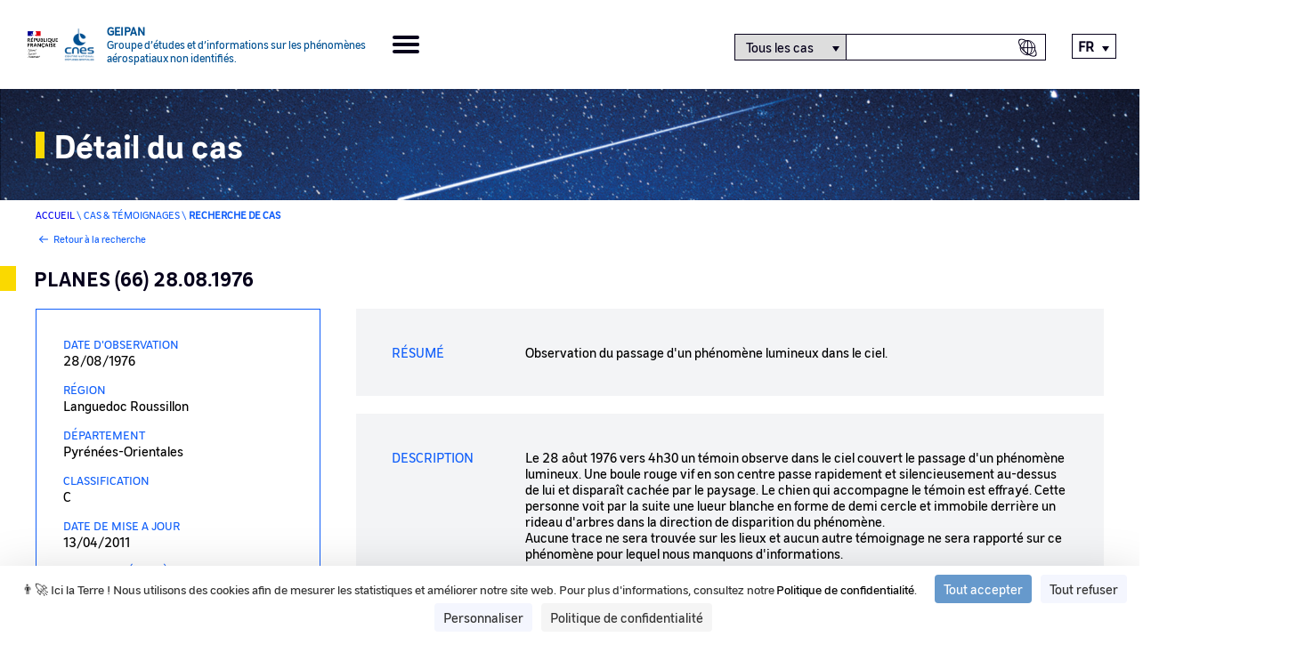

--- FILE ---
content_type: text/html; charset=UTF-8
request_url: https://geipan.fr/fr/cas/1976-08-00337?field_agregation_index_value=&field_date_d_observation_value%5Bmin%5D=&field_date_d_observation_value%5Bmax%5D=&field_date_value=&field_departement_target_id=&field_document_existe_ou_pas_value=All&field_is_new_value=All&field_is_revisited_value=All&field_latitude_value%5Bmin%5D=&field_latitude_value%5Bmax%5D=&field_longitude_value%5Bmin%5D=&field_longitude_value%5Bmax%5D=&field_phenomene_target_id=&field_type_de_cas_target_id=All&order=field_departement_textuel&page=%2C497&sort=asc
body_size: 4792
content:


<!DOCTYPE html>
<html lang="fr" dir="ltr" >

<head>
    <meta name="application-name" content="GEIPAN">
    <meta http-equiv="X-UA-Compatible" content="IE=edge,chrome=1">
    <meta charset="utf-8" />
<meta name="Generator" content="Drupal 11 (https://www.drupal.org)" />
<meta name="MobileOptimized" content="width" />
<meta name="HandheldFriendly" content="true" />
<meta name="viewport" content="width=device-width, initial-scale=1.0" />
<link rel="icon" href="/themes/cnes/favicon.ico" type="image/vnd.microsoft.icon" />
<link rel="alternate" hreflang="fr" href="https://geipan.fr/fr/cas/1976-08-00337" />
<link rel="canonical" href="https://geipan.fr/fr/cas/1976-08-00337" />
<link rel="shortlink" href="https://geipan.fr/fr/node/46944" />

    <title>PLANES (66) 28.08.1976 | GEIPAN</title>
    <link rel="stylesheet" media="all" href="/sites/default/files/css/css_JdE4UjmpyehtmMpCXjgrRrui-eyvFv0YQQaZF92XloI.css?delta=0&amp;language=fr&amp;theme=cnes&amp;include=eJwNykEKwCAMBMAPCXmSRFlaqVHI7sW-vp3z9AUadSZY-k7Y2hk-x4tCeQr5DFXdCFiA9OuPPBTCmhMfOUgZXw" />
<link rel="stylesheet" media="all" href="/sites/default/files/css/css_qx8hrlUKwr-1qBNLqKze-Nd1MhKOWD-uoCgZgCAlavU.css?delta=1&amp;language=fr&amp;theme=cnes&amp;include=eJwNykEKwCAMBMAPCXmSRFlaqVHI7sW-vp3z9AUadSZY-k7Y2hk-x4tCeQr5DFXdCFiA9OuPPBTCmhMfOUgZXw" />

    
    <script src="https://tarteaucitron.io/load.js?domain=www.cnes-geipan.fr&uuid=3f800a980ab620579f911d414bdfb1048cd8441f"></script>
</head>

<body class="path-cas-1976-08-00337">

    
      <div class="dialog-off-canvas-main-canvas" data-off-canvas-main-canvas>
    
  
<div class="layout-container">
	<header role="banner">
		<div class="header-container top-menu">
			<a class="logos_geipan" href="https://geipan.fr/fr">
				<img src="/themes/cnes/src/images/rf-transparent.png" alt="République Française">
				<img src="/themes/cnes/src/images/logo-cnes-bleu-header.png" alt="CNES">
				<div class="logos_geipan_text">
					<div>
						Geipan
					</div>
					<span>
						Groupe d’études et d’informations sur les phénomènes aérospatiaux non identifiés.
					</span>
				</div>
			</a>
			<div class="burger-icon">
				<span></span>
				<span></span>
				<span></span>
				<span></span>
			</div>

			<div class="header_content">
				<div class="header_menu" role="navigation">
							<nav class="menu-geipan menu" role="list">
																	<li class="menu-item menu-item--expanded" role="listitem">
						<a href="#nolink">Le Geipan</a>
													<span class="arrow-icon"><?xml version="1.0" encoding="utf-8"?>
<!-- Generator: Adobe Illustrator 24.1.1, SVG Export Plug-In . SVG Version: 6.00 Build 0)  -->
<svg version="1.1" xmlns="http://www.w3.org/2000/svg" xmlns:xlink="http://www.w3.org/1999/xlink" x="0px" y="0px"
	 viewBox="0 0 23 19" style="enable-background:new 0 0 23 19;" xml:space="preserve" aria-hidden="true">
<style type="text/css">
	.st0{fill:none;stroke:#FAD900;stroke-width:3;stroke-linecap:square;stroke-linejoin:round;stroke-miterlimit:10;}
</style>
<g transform="translate(21.5 16.858) rotate(180)">
  <title>Orange arrow icon</title>
	<path class="st0" d="M1.1,7.4H20"/>
	<path class="st0" d="M7.4,14.7L0,7.4L7.4,0"/>
</g>
</svg>
</span>
															<ul class="sub-menu" role="list">
																		<li class="menu-item" role="listitem">
						<a href="/fr/node/58792" data-drupal-link-system-path="node/58792">Mission &amp; Geipan</a>
											</li>

														<li class="menu-item" role="listitem">
						<a href="/fr/node/58791" data-drupal-link-system-path="node/58791">Son histoire</a>
											</li>

														<li class="menu-item" role="listitem">
						<a href="/fr/documentation" data-drupal-link-system-path="documentation">Documentation</a>
											</li>

														<li class="menu-item" role="listitem">
						<a href="/fr/all-last-events" data-drupal-link-system-path="all-last-events">Evénements</a>
											</li>

											</ul>
			
											</li>

														<li class="menu-item" role="listitem">
						<a href="/fr/all-last-news" data-drupal-link-system-path="all-last-news">Actualités</a>
											</li>

														<li class="menu-item menu-item--expanded" role="listitem">
						<a href="#nolink">Cas &amp; Témoignages</a>
													<span class="arrow-icon"><?xml version="1.0" encoding="utf-8"?>
<!-- Generator: Adobe Illustrator 24.1.1, SVG Export Plug-In . SVG Version: 6.00 Build 0)  -->
<svg version="1.1" xmlns="http://www.w3.org/2000/svg" xmlns:xlink="http://www.w3.org/1999/xlink" x="0px" y="0px"
	 viewBox="0 0 23 19" style="enable-background:new 0 0 23 19;" xml:space="preserve" aria-hidden="true">
<style type="text/css">
	.st0{fill:none;stroke:#FAD900;stroke-width:3;stroke-linecap:square;stroke-linejoin:round;stroke-miterlimit:10;}
</style>
<g transform="translate(21.5 16.858) rotate(180)">
  <title>Orange arrow icon</title>
	<path class="st0" d="M1.1,7.4H20"/>
	<path class="st0" d="M7.4,14.7L0,7.4L7.4,0"/>
</g>
</svg>
</span>
															<ul class="sub-menu" role="list">
																		<li class="menu-item" role="listitem">
						<a href="/fr/recherche/cas" data-drupal-link-system-path="recherche/cas">Recherche de CAS</a>
											</li>

														<li class="menu-item" role="listitem">
						<a href="/fr/stats" data-drupal-link-system-path="stats">Statistiques</a>
											</li>

														<li class="menu-item" role="listitem">
						<a href="/fr/node/58787" data-drupal-link-system-path="node/58787">Classification </a>
											</li>

											</ul>
			
											</li>

														<li class="menu-item menu-item--expanded" role="listitem">
						<a href="#nolink">Comprendre un phénomène </a>
													<span class="arrow-icon"><?xml version="1.0" encoding="utf-8"?>
<!-- Generator: Adobe Illustrator 24.1.1, SVG Export Plug-In . SVG Version: 6.00 Build 0)  -->
<svg version="1.1" xmlns="http://www.w3.org/2000/svg" xmlns:xlink="http://www.w3.org/1999/xlink" x="0px" y="0px"
	 viewBox="0 0 23 19" style="enable-background:new 0 0 23 19;" xml:space="preserve" aria-hidden="true">
<style type="text/css">
	.st0{fill:none;stroke:#FAD900;stroke-width:3;stroke-linecap:square;stroke-linejoin:round;stroke-miterlimit:10;}
</style>
<g transform="translate(21.5 16.858) rotate(180)">
  <title>Orange arrow icon</title>
	<path class="st0" d="M1.1,7.4H20"/>
	<path class="st0" d="M7.4,14.7L0,7.4L7.4,0"/>
</g>
</svg>
</span>
															<ul class="sub-menu" role="list">
																		<li class="menu-item" role="listitem">
						<a href="/fr/qu-ai-je-vu/etape-1" data-drupal-link-system-path="qu-ai-je-vu/etape-1">Comprendre un phénomène</a>
											</li>

														<li class="menu-item" role="listitem">
						<a href="/fr/node/58788" data-drupal-link-system-path="node/58788">Méthodologie </a>
											</li>

											</ul>
			
											</li>

														<li class="menu-item" role="listitem">
						<a href="/fr/contactez-nous" data-drupal-link-system-path="contactez-nous">Contact</a>
											</li>

												</nav>
			

</div>
				<div class="header_search-container">
					<span class="header_search-icon-mobile"></span>
					<form id="header_searchform" class="header_searchform">
						<div id="search-selector" class="search-category-selector">
							<select id="Recherche" name="select-category" class="select-search-category" aria-labelledby="search-selector">
								<option value="all_cases">Tous les cas</option>
								<option value="autre" >Autre</option>
								<option id="hide-option" value="fake" class="hide force">Fake</option>
							</select>
							<input type="text" id="searchform--input" class="header_searchform--input" aria-labelledby="search-selector" title="Texte à rechercher" >
							<input type="submit" data-searchcategory="all_cases" data-searchtext="Tous les cas" title="Recherche de cas" value="Recherche de cas" class="header_searchcase-icon--input" aria-labelledby="search-selector" alt="search-selector">
							<input type="submit" data-searchcategory="autre" data-searchtext="Autre" title="Recherche globale" value="Recherche globale" class="header_searchall-icon--input" aria-labelledby="search-selector" alt="search-selector">
						</div>
					</form>
				</div>
				<div class="header_lang">
					<div class="language-switcher-language-url block block-language block-language-blocklanguage-interface" role="navigation">
  
    
      

<ul class="links" id="language_switcher_custom"><li hreflang="en" data-drupal-link-query="{&quot;field_agregation_index_value&quot;:&quot;&quot;,&quot;field_date_d_observation_value&quot;:{&quot;min&quot;:&quot;&quot;,&quot;max&quot;:&quot;&quot;},&quot;field_date_value&quot;:&quot;&quot;,&quot;field_departement_target_id&quot;:&quot;&quot;,&quot;field_document_existe_ou_pas_value&quot;:&quot;All&quot;,&quot;field_is_new_value&quot;:&quot;All&quot;,&quot;field_is_revisited_value&quot;:&quot;All&quot;,&quot;field_latitude_value&quot;:{&quot;min&quot;:&quot;&quot;,&quot;max&quot;:&quot;&quot;},&quot;field_longitude_value&quot;:{&quot;min&quot;:&quot;&quot;,&quot;max&quot;:&quot;&quot;},&quot;field_phenomene_target_id&quot;:&quot;&quot;,&quot;field_type_de_cas_target_id&quot;:&quot;All&quot;,&quot;order&quot;:&quot;field_departement_textuel&quot;,&quot;page&quot;:&quot;,497&quot;,&quot;sort&quot;:&quot;asc&quot;}" data-drupal-link-system-path="node/46944"><a href="/en/node/46944?field_agregation_index_value=&amp;field_date_d_observation_value%5Bmin%5D=&amp;field_date_d_observation_value%5Bmax%5D=&amp;field_date_value=&amp;field_departement_target_id=&amp;field_document_existe_ou_pas_value=All&amp;field_is_new_value=All&amp;field_is_revisited_value=All&amp;field_latitude_value%5Bmin%5D=&amp;field_latitude_value%5Bmax%5D=&amp;field_longitude_value%5Bmin%5D=&amp;field_longitude_value%5Bmax%5D=&amp;field_phenomene_target_id=&amp;field_type_de_cas_target_id=All&amp;order=field_departement_textuel&amp;page=%2C497&amp;sort=asc" class="language-link" hreflang="en" data-drupal-link-query="{&quot;field_agregation_index_value&quot;:&quot;&quot;,&quot;field_date_d_observation_value&quot;:{&quot;min&quot;:&quot;&quot;,&quot;max&quot;:&quot;&quot;},&quot;field_date_value&quot;:&quot;&quot;,&quot;field_departement_target_id&quot;:&quot;&quot;,&quot;field_document_existe_ou_pas_value&quot;:&quot;All&quot;,&quot;field_is_new_value&quot;:&quot;All&quot;,&quot;field_is_revisited_value&quot;:&quot;All&quot;,&quot;field_latitude_value&quot;:{&quot;min&quot;:&quot;&quot;,&quot;max&quot;:&quot;&quot;},&quot;field_longitude_value&quot;:{&quot;min&quot;:&quot;&quot;,&quot;max&quot;:&quot;&quot;},&quot;field_phenomene_target_id&quot;:&quot;&quot;,&quot;field_type_de_cas_target_id&quot;:&quot;All&quot;,&quot;order&quot;:&quot;field_departement_textuel&quot;,&quot;page&quot;:&quot;,497&quot;,&quot;sort&quot;:&quot;asc&quot;}" data-drupal-link-system-path="node/46944">English</a></li><li hreflang="fr" data-drupal-link-query="{&quot;field_agregation_index_value&quot;:&quot;&quot;,&quot;field_date_d_observation_value&quot;:{&quot;min&quot;:&quot;&quot;,&quot;max&quot;:&quot;&quot;},&quot;field_date_value&quot;:&quot;&quot;,&quot;field_departement_target_id&quot;:&quot;&quot;,&quot;field_document_existe_ou_pas_value&quot;:&quot;All&quot;,&quot;field_is_new_value&quot;:&quot;All&quot;,&quot;field_is_revisited_value&quot;:&quot;All&quot;,&quot;field_latitude_value&quot;:{&quot;min&quot;:&quot;&quot;,&quot;max&quot;:&quot;&quot;},&quot;field_longitude_value&quot;:{&quot;min&quot;:&quot;&quot;,&quot;max&quot;:&quot;&quot;},&quot;field_phenomene_target_id&quot;:&quot;&quot;,&quot;field_type_de_cas_target_id&quot;:&quot;All&quot;,&quot;order&quot;:&quot;field_departement_textuel&quot;,&quot;page&quot;:&quot;,497&quot;,&quot;sort&quot;:&quot;asc&quot;}" data-drupal-link-system-path="node/46944" class="is-active" aria-current="page"><a href="/fr/cas/1976-08-00337?field_agregation_index_value=&amp;field_date_d_observation_value%5Bmin%5D=&amp;field_date_d_observation_value%5Bmax%5D=&amp;field_date_value=&amp;field_departement_target_id=&amp;field_document_existe_ou_pas_value=All&amp;field_is_new_value=All&amp;field_is_revisited_value=All&amp;field_latitude_value%5Bmin%5D=&amp;field_latitude_value%5Bmax%5D=&amp;field_longitude_value%5Bmin%5D=&amp;field_longitude_value%5Bmax%5D=&amp;field_phenomene_target_id=&amp;field_type_de_cas_target_id=All&amp;order=field_departement_textuel&amp;page=%2C497&amp;sort=asc" class="language-link is-active" hreflang="fr" data-drupal-link-query="{&quot;field_agregation_index_value&quot;:&quot;&quot;,&quot;field_date_d_observation_value&quot;:{&quot;min&quot;:&quot;&quot;,&quot;max&quot;:&quot;&quot;},&quot;field_date_value&quot;:&quot;&quot;,&quot;field_departement_target_id&quot;:&quot;&quot;,&quot;field_document_existe_ou_pas_value&quot;:&quot;All&quot;,&quot;field_is_new_value&quot;:&quot;All&quot;,&quot;field_is_revisited_value&quot;:&quot;All&quot;,&quot;field_latitude_value&quot;:{&quot;min&quot;:&quot;&quot;,&quot;max&quot;:&quot;&quot;},&quot;field_longitude_value&quot;:{&quot;min&quot;:&quot;&quot;,&quot;max&quot;:&quot;&quot;},&quot;field_phenomene_target_id&quot;:&quot;&quot;,&quot;field_type_de_cas_target_id&quot;:&quot;All&quot;,&quot;order&quot;:&quot;field_departement_textuel&quot;,&quot;page&quot;:&quot;,497&quot;,&quot;sort&quot;:&quot;asc&quot;}" data-drupal-link-system-path="node/46944" aria-current="page">Français</a></li></ul>
  </div>

				</div>
			</div>
		</div>
	</header>


  

  <main role="main" class="main">
    <div class="layout-content">    <div class="region region-content">
        <div data-drupal-messages-fallback class="hidden"></div>
<div class="top-page banner title">
	<div class="title-container sub-container">
		<span class="view-home-title">Détail du cas</span>
	</div>
</div>

<div class="breadcrumb sub-container">
	<span>
		<a href="https://geipan.fr/fr">Accueil</a>
	</span>
	\
	<span>Cas & Témoignages</span>
	\
	<span>Recherche de cas</span>
</div>

<div class="previous hide sub-container">
	<a id="previous_link" href="/fr/recherche/cas"><svg xmlns="http://www.w3.org/2000/svg" width="18" height="14.618" viewBox="0 0 18 14.618" aria-hidden="true">
  <g id="arrow" transform="translate(17 1.414) rotate(180)">
    <title>Arrow</title>
    <path id="Path" d="M0,1.053H-15.158" transform="translate(0.842 -4.841) rotate(180)" fill="none" stroke="#115ffa" stroke-linecap="square" stroke-linejoin="round" stroke-miterlimit="10" stroke-width="2"/>
    <path id="Path-2" data-name="Path" d="M-5.895,0,0,5.895l-5.895,5.895" transform="rotate(180)" fill="none" stroke="#115ffa" stroke-linecap="square" stroke-linejoin="round" stroke-miterlimit="10" stroke-width="2"/>
  </g>
</svg>
		Retour à la recherche</a>
</div>


<article class="node node--type-cas node--view-mode-full">
	<div class="border-left-color"></div>
	<div class="cas__header header-content">
		<div class="cas__title sub-container header-title">
			<h2>
				PLANES (66) 28.08.1976
			</h2>
		</div>
	</div>
	<div class="border-right-no-color"></div>
	<div class="break"></div>


	<div class="cas-infos sub-container">
		<aside class="sidebar">
	<div class="sidebar__inner">

					<div class="sidebar-bloc fieldset">
																						<div class="one_info">
								<div class="one_info-label">
									Date d'observation
								</div>
								<div class="one_info-data">
									28/08/1976
								</div>
							</div>
																																	<div class="one_info">
								<div class="one_info-label">
									Région
								</div>
								<div class="one_info-data">
									Languedoc Roussillon
								</div>
							</div>
																																	<div class="one_info">
								<div class="one_info-label">
									Département
								</div>
								<div class="one_info-data">
									Pyrénées-Orientales
								</div>
							</div>
																																	<div class="one_info">
								<div class="one_info-label">
									Classification
								</div>
								<div class="one_info-data">
									C
								</div>
							</div>
																																	<div class="one_info">
								<div class="one_info-label">
									Date de mise a jour
								</div>
								<div class="one_info-data">
									13/04/2011
								</div>
							</div>
																																	<div class="one_info">
								<div class="one_info-label">
									Type de phénomène
								</div>
								<div class="one_info-data">
									Manque d&#039;informations fiables
								</div>
							</div>
																																																										</div>
					<div class="sidebar-bloc fieldset">
															<h2 class="title-mobile">Documents</h2>
						<div class="break"></div>
						<div class="one_info documents">
							<div class="one_info-label">
								Documents
							</div>
							<div class="one_info-data">
																	<a class="doc_extension pdf pv" href="https://geipan.fr/sites/default/files/PV%20n%C2%B0875%20%281976309193%29.pdf" target="_blank">PV n°875 (1976309193).pdf</a>
															</div>
						</div>
																				<h2 class="title-mobile">Témoignages</h2>
						<div class="break"></div>
						<div class="one_info temoignages">
							<div class="one_info-label">
								Témoignages
							</div>
							<div class="one_info-data">
																	<a class="tem" href="/fr/temoignage/1348">PLANES (66) 28.08.1976</a>
									<div class="docs_pour_temoignage">
																			</div>
															</div>
						</div>
												</div>
		
	</div>
</aside>

		<section class="node__content cas__content rte">
			<div class="cas__chapo">
				<div class="field-label">
					Résumé
				</div>
				<div class="field-value">
					Observation du passage d'un phénomène lumineux dans le ciel.
				</div>

			</div>
			<div class="cas__body">
				<div class="field-label">
					Description
				</div>
				<div class="field-value">
					Le 28 aôut 1976 vers 4h30 un témoin observe dans le ciel couvert le passage d'un phénomène lumineux. Une boule rouge vif en son centre passe rapidement et silencieusement au-dessus de lui et disparaît cachée par le paysage. Le chien qui accompagne le témoin est effrayé. Cette personne voit par la suite une lueur blanche en forme de demi cercle et immobile derrière un rideau d'arbres dans la direction de disparition du phénomène.<br> Aucune trace ne sera trouvée sur les lieux et aucun autre témoignage ne sera rapporté sur ce phénomène pour lequel nous manquons d'informations.
				</div>
			</div>
		</section>
	</div>
</article>

    </div>
</div>
  </main>

  <footer role="contentinfo">
    <a class="logos_geipan" href="https://geipan.fr/fr">
      <img src="/themes/cnes/src/images/rf-transparent.png" alt="République Française">
      <img src="/themes/cnes/src/images/logo-cnes-bleu-header.png" alt="CNES">
    </a>
    <div class="footer_block-menu">
      
							<nav class="footer-geipan menu" role="list">
																	<li class="menu-item" role="listitem">
						<a href="/fr/mentions_legales" data-drupal-link-system-path="node/434">Mentions Légales</a>
											</li>

														<li class="menu-item" role="listitem">
						<a href="/fr/node/60812" title="Politique de confidentialité" data-drupal-link-system-path="node/60812">Politique de confidentialité</a>
											</li>

														<li class="menu-item" role="listitem">
						<a href="#cookies">Gestion des cookies</a>
											</li>

														<li class="menu-item" role="listitem">
						<a href="/fr/faq-page" data-drupal-link-system-path="faq-page">FAQ</a>
											</li>

														<li class="menu-item" role="listitem">
						<a href="/fr/glossaire" data-drupal-link-system-path="glossaire">Glossaire</a>
											</li>

														<li class="menu-item" role="listitem">
						<a href="/fr/plan-du-site" data-drupal-link-system-path="node/442">Plan du site</a>
											</li>

														<li class="menu-item" role="listitem">
						<a href="/fr/rss.xml" data-drupal-link-system-path="rss.xml">Flux RSS</a>
											</li>

														<li class="menu-item" role="listitem">
						<a href="/fr/accessibilite" data-drupal-link-system-path="node/436">Accessibilité : partiellement conforme</a>
											</li>

												</nav>
			


    </div>
    <div class="mobile-lang">
      <div class="language-switcher-language-url block block-language block-language-blocklanguage-interface" role="navigation">
  
    
      

<ul class="links" id="language_switcher_custom"><li hreflang="en" data-drupal-link-query="{&quot;field_agregation_index_value&quot;:&quot;&quot;,&quot;field_date_d_observation_value&quot;:{&quot;min&quot;:&quot;&quot;,&quot;max&quot;:&quot;&quot;},&quot;field_date_value&quot;:&quot;&quot;,&quot;field_departement_target_id&quot;:&quot;&quot;,&quot;field_document_existe_ou_pas_value&quot;:&quot;All&quot;,&quot;field_is_new_value&quot;:&quot;All&quot;,&quot;field_is_revisited_value&quot;:&quot;All&quot;,&quot;field_latitude_value&quot;:{&quot;min&quot;:&quot;&quot;,&quot;max&quot;:&quot;&quot;},&quot;field_longitude_value&quot;:{&quot;min&quot;:&quot;&quot;,&quot;max&quot;:&quot;&quot;},&quot;field_phenomene_target_id&quot;:&quot;&quot;,&quot;field_type_de_cas_target_id&quot;:&quot;All&quot;,&quot;order&quot;:&quot;field_departement_textuel&quot;,&quot;page&quot;:&quot;,497&quot;,&quot;sort&quot;:&quot;asc&quot;}" data-drupal-link-system-path="node/46944"><a href="/en/node/46944?field_agregation_index_value=&amp;field_date_d_observation_value%5Bmin%5D=&amp;field_date_d_observation_value%5Bmax%5D=&amp;field_date_value=&amp;field_departement_target_id=&amp;field_document_existe_ou_pas_value=All&amp;field_is_new_value=All&amp;field_is_revisited_value=All&amp;field_latitude_value%5Bmin%5D=&amp;field_latitude_value%5Bmax%5D=&amp;field_longitude_value%5Bmin%5D=&amp;field_longitude_value%5Bmax%5D=&amp;field_phenomene_target_id=&amp;field_type_de_cas_target_id=All&amp;order=field_departement_textuel&amp;page=%2C497&amp;sort=asc" class="language-link" hreflang="en" data-drupal-link-query="{&quot;field_agregation_index_value&quot;:&quot;&quot;,&quot;field_date_d_observation_value&quot;:{&quot;min&quot;:&quot;&quot;,&quot;max&quot;:&quot;&quot;},&quot;field_date_value&quot;:&quot;&quot;,&quot;field_departement_target_id&quot;:&quot;&quot;,&quot;field_document_existe_ou_pas_value&quot;:&quot;All&quot;,&quot;field_is_new_value&quot;:&quot;All&quot;,&quot;field_is_revisited_value&quot;:&quot;All&quot;,&quot;field_latitude_value&quot;:{&quot;min&quot;:&quot;&quot;,&quot;max&quot;:&quot;&quot;},&quot;field_longitude_value&quot;:{&quot;min&quot;:&quot;&quot;,&quot;max&quot;:&quot;&quot;},&quot;field_phenomene_target_id&quot;:&quot;&quot;,&quot;field_type_de_cas_target_id&quot;:&quot;All&quot;,&quot;order&quot;:&quot;field_departement_textuel&quot;,&quot;page&quot;:&quot;,497&quot;,&quot;sort&quot;:&quot;asc&quot;}" data-drupal-link-system-path="node/46944">English</a></li><li hreflang="fr" data-drupal-link-query="{&quot;field_agregation_index_value&quot;:&quot;&quot;,&quot;field_date_d_observation_value&quot;:{&quot;min&quot;:&quot;&quot;,&quot;max&quot;:&quot;&quot;},&quot;field_date_value&quot;:&quot;&quot;,&quot;field_departement_target_id&quot;:&quot;&quot;,&quot;field_document_existe_ou_pas_value&quot;:&quot;All&quot;,&quot;field_is_new_value&quot;:&quot;All&quot;,&quot;field_is_revisited_value&quot;:&quot;All&quot;,&quot;field_latitude_value&quot;:{&quot;min&quot;:&quot;&quot;,&quot;max&quot;:&quot;&quot;},&quot;field_longitude_value&quot;:{&quot;min&quot;:&quot;&quot;,&quot;max&quot;:&quot;&quot;},&quot;field_phenomene_target_id&quot;:&quot;&quot;,&quot;field_type_de_cas_target_id&quot;:&quot;All&quot;,&quot;order&quot;:&quot;field_departement_textuel&quot;,&quot;page&quot;:&quot;,497&quot;,&quot;sort&quot;:&quot;asc&quot;}" data-drupal-link-system-path="node/46944" class="is-active" aria-current="page"><a href="/fr/cas/1976-08-00337?field_agregation_index_value=&amp;field_date_d_observation_value%5Bmin%5D=&amp;field_date_d_observation_value%5Bmax%5D=&amp;field_date_value=&amp;field_departement_target_id=&amp;field_document_existe_ou_pas_value=All&amp;field_is_new_value=All&amp;field_is_revisited_value=All&amp;field_latitude_value%5Bmin%5D=&amp;field_latitude_value%5Bmax%5D=&amp;field_longitude_value%5Bmin%5D=&amp;field_longitude_value%5Bmax%5D=&amp;field_phenomene_target_id=&amp;field_type_de_cas_target_id=All&amp;order=field_departement_textuel&amp;page=%2C497&amp;sort=asc" class="language-link is-active" hreflang="fr" data-drupal-link-query="{&quot;field_agregation_index_value&quot;:&quot;&quot;,&quot;field_date_d_observation_value&quot;:{&quot;min&quot;:&quot;&quot;,&quot;max&quot;:&quot;&quot;},&quot;field_date_value&quot;:&quot;&quot;,&quot;field_departement_target_id&quot;:&quot;&quot;,&quot;field_document_existe_ou_pas_value&quot;:&quot;All&quot;,&quot;field_is_new_value&quot;:&quot;All&quot;,&quot;field_is_revisited_value&quot;:&quot;All&quot;,&quot;field_latitude_value&quot;:{&quot;min&quot;:&quot;&quot;,&quot;max&quot;:&quot;&quot;},&quot;field_longitude_value&quot;:{&quot;min&quot;:&quot;&quot;,&quot;max&quot;:&quot;&quot;},&quot;field_phenomene_target_id&quot;:&quot;&quot;,&quot;field_type_de_cas_target_id&quot;:&quot;All&quot;,&quot;order&quot;:&quot;field_departement_textuel&quot;,&quot;page&quot;:&quot;,497&quot;,&quot;sort&quot;:&quot;asc&quot;}" data-drupal-link-system-path="node/46944" aria-current="page">Français</a></li></ul>
  </div>

    </div>
  </footer>
</div>

  </div>

    

    <script type="application/json" data-drupal-selector="drupal-settings-json">{"path":{"baseUrl":"\/","pathPrefix":"fr\/","currentPath":"node\/46944","currentPathIsAdmin":false,"isFront":false,"currentLanguage":"fr","currentQuery":{"field_agregation_index_value":"","field_date_d_observation_value":{"min":"","max":""},"field_date_value":"","field_departement_target_id":"","field_document_existe_ou_pas_value":"All","field_is_new_value":"All","field_is_revisited_value":"All","field_latitude_value":{"min":"","max":""},"field_longitude_value":{"min":"","max":""},"field_phenomene_target_id":"","field_type_de_cas_target_id":"All","order":"field_departement_textuel","page":",497","sort":"asc"}},"pluralDelimiter":"\u0003","suppressDeprecationErrors":true,"ip_address":"3.15.219.","ga_vars":{"telephone":"+33(0)5 61 27 48 01","contact_mail":"geipan@cnes.fr","ident_ga":"UA-61724256-1"},"csp":{"nonce":"qCNgE0ww6NcQ5xRV5GdaSQ"},"user":{"uid":0,"permissionsHash":"ab095bf46a4e49dead524626b7c446aa6fefa3d1f992a35c9d26e423eae836d6"}}</script>
<script src="/core/assets/vendor/jquery/jquery.min.js?v=4.0.0-rc.1"></script>
<script src="/sites/default/files/js/js_LtlWlu4GW52orNqwovuThD95O7HGU9B-3O8j9DErQsQ.js?scope=footer&amp;delta=1&amp;language=fr&amp;theme=cnes&amp;include=eJxLzkst1i8uqcxJLdZJBrLj03PykxJz9ItSC3ISk1NDi3IA6jYNYA"></script>

    <script type="text/javascript">
        tarteaucitron.user.matomoId = "9";
        tarteaucitron.user.matomoHost = "https://cnes.matomo.cloud/";
        tarteaucitron.user.matomoCustomJSPath = "https://cnes.matomo.cloud/matomo.js";
        (tarteaucitron.job = tarteaucitron.job || []).push('matomocloud');

        (tarteaucitron.job = tarteaucitron.job || []).push('youtube');
    </script>

</body>
</html>


--- FILE ---
content_type: image/svg+xml
request_url: https://geipan.fr/themes/cnes/src/images/search_case_icon_black_white.svg
body_size: 1478
content:
<svg xmlns="http://www.w3.org/2000/svg" width="26.402" height="26.402" viewBox="0 0 26.402 26.402" aria-hidden="true">
  <g id="search_case_icon_black_white" transform="translate(0.707 0.694)">
    <path id="Oval_51" data-name="Oval 51" d="M6.385,0a6.238,6.238,0,0,1,6.385,6.081,6.238,6.238,0,0,1-6.385,6.081A6.238,6.238,0,0,1,0,6.081,6.238,6.238,0,0,1,6.385,0Z" transform="translate(6.535 6.094)" fill="#fff"/>
    <path id="Oval_52" data-name="Oval 52" d="M5.834.06C2.227,1.073.03,2.743,0,4.68-.046,7.672,5.614,10.01,12.642,9.9S25.4,7.28,25.45,4.288C25.479,2.435,23.229.926,19.913,0" transform="translate(7.004 0) rotate(45)" fill="none" stroke="#06001b" stroke-miterlimit="10" stroke-width="1"/>
    <path id="Oval_51-2" data-name="Oval 51" d="M6.257,16.182c1.867-1.1,3.21-4.4,3.21-7.995C9.467,3.665,7.348,0,4.734,0S0,3.665,0,8.187A14,14,0,0,0,.462,11.81l1.607,1.576Z" transform="translate(8.314 3.987)" fill="none" stroke="#06001b" stroke-miterlimit="10" stroke-width="1"/>
    <ellipse id="Oval_51-3" data-name="Oval 51" cx="8.444" cy="8.187" rx="8.444" ry="8.187" transform="translate(4.476 3.987)" fill="none" stroke="#06001b" stroke-miterlimit="10" stroke-width="1"/>
    <path id="Line_2" data-name="Line 2" d="M0,0V15.07" transform="translate(13.048 4.022)" fill="none" stroke="#06001b" stroke-miterlimit="10" stroke-width="1"/>
    <path id="Line_2-2" data-name="Line 2" d="M0,.551H15.61" transform="translate(5.747 11.579)" fill="none" stroke="#06001b" stroke-miterlimit="10" stroke-width="1"/>
    <path id="_Color" data-name="🎨 Color" d="M18.475,18.25a.676.676,0,1,1,.676.676A.676.676,0,0,1,18.475,18.25ZM9.23,9.512a.676.676,0,1,1,.676.676A.676.676,0,0,1,9.23,9.512Zm0-8.063a.676.676,0,1,1,.676.676A.676.676,0,0,1,9.23,1.449ZM0,.676a.676.676,0,1,1,.676.676A.676.676,0,0,1,0,.676Z" transform="translate(3.073 2.509)" fill="#06001b"/>
  </g>
</svg>


--- FILE ---
content_type: text/javascript
request_url: https://geipan.fr/sites/default/files/js/js_LtlWlu4GW52orNqwovuThD95O7HGU9B-3O8j9DErQsQ.js?scope=footer&delta=1&language=fr&theme=cnes&include=eJxLzkst1i8uqcxJLdZJBrLj03PykxJz9ItSC3ISk1NDi3IA6jYNYA
body_size: 13583
content:
/* @license GPL-2.0-or-later https://git.drupalcode.org/project/once/-/raw/v1.0.1/LICENSE.md */
/*! @drupal/once - v1.0.1 - 2021-06-12 */
var once=function(){"use strict";var n=/[\11\12\14\15\40]+/,e="data-once",t=document;function r(n,t,r){return n[t+"Attribute"](e,r)}function o(e){if("string"!=typeof e)throw new TypeError("once ID must be a string");if(""===e||n.test(e))throw new RangeError("once ID must not be empty or contain spaces");return'[data-once~="'+e+'"]'}function u(n){if(!(n instanceof Element))throw new TypeError("The element must be an instance of Element");return!0}function i(n,e){void 0===e&&(e=t);var r=n;if(null===n)r=[];else{if(!n)throw new TypeError("Selector must not be empty");"string"!=typeof n||e!==t&&!u(e)?n instanceof Element&&(r=[n]):r=e.querySelectorAll(n)}return Array.prototype.slice.call(r)}function c(n,e,t){return e.filter((function(e){var r=u(e)&&e.matches(n);return r&&t&&t(e),r}))}function f(e,t){var o=t.add,u=t.remove,i=[];r(e,"has")&&r(e,"get").trim().split(n).forEach((function(n){i.indexOf(n)<0&&n!==u&&i.push(n)})),o&&i.push(o);var c=i.join(" ");r(e,""===c?"remove":"set",c)}function a(n,e,t){return c(":not("+o(n)+")",i(e,t),(function(e){return f(e,{add:n})}))}return a.remove=function(n,e,t){return c(o(n),i(e,t),(function(e){return f(e,{remove:n})}))},a.filter=function(n,e,t){return c(o(n),i(e,t))},a.find=function(n,e){return i(n?o(n):"[data-once]",e)},a}();

;
/* @license GPL-2.0-or-later https://www.drupal.org/licensing/faq */
window.drupalTranslations={"strings":{"":{"An AJAX HTTP error occurred.":"Une erreur HTTP AJAX s\u0027est produite.","HTTP Result Code: !status":"Code de statut HTTP : !status","An AJAX HTTP request terminated abnormally.":"Une requ\u00eate HTTP AJAX s\u0027est termin\u00e9e anormalement.","Debugging information follows.":"Informations de d\u00e9bogage ci-dessous.","Path: !uri":"Chemin : !uri","StatusText: !statusText":"StatusText: !statusText","ResponseText: !responseText":"ResponseText : !responseText","ReadyState: !readyState":"ReadyState : !readyState","CustomMessage: !customMessage":"Message personalis\u00e9 : !customMessage","Please wait...":"Veuillez patienter...","The response failed verification so will not be processed.":"La v\u00e9rification de la r\u00e9ponse a \u00e9chou\u00e9, elle ne sera pas trait\u00e9e.","The callback URL is not local and not trusted: !url":"L\u0027URL de retour n\u0027est pas locale et n\u0027est pas de confiance : !url","Changed":"Modifi\u00e9","Hide":"Hide","Show":"Afficher","List additional actions":"Lister les actions suppl\u00e9mentaires","New revision":"Nouvelle r\u00e9vision","No revision":"Aucune r\u00e9vision","Needs to be updated":"N\u00e9cessite une mise \u00e0 jour","Does not need to be updated":"Ne n\u00e9cessite aucune mise \u00e0 jour","Flag other translations as outdated":"Marquer les autres traductions comme p\u00e9rim\u00e9es","Do not flag other translations as outdated":"Ne pas marquer les autres traductions comme p\u00e9rim\u00e9es","Edit":"Editer","Status message":"Message d\u0027\u00e9tat","Error message":"Message d\u0027erreur","Warning message":"Message d\u0027avertissement","Show row weights":"Afficher le poids des lignes","Hide row weights":"Cacher le poids des lignes","Drag to re-order":"Cliquer-d\u00e9poser pour r\u00e9-organiser","You have unsaved changes.":"Vous avez des changements non enregistr\u00e9s.","Show all columns":"Montrer toutes les colonnes","Hide lower priority columns":"Cacher les colonnes de plus faible priorit\u00e9","Show table cells that were hidden to make the table fit within a small screen.":"Montrer les cellules de tableau qui ont \u00e9t\u00e9 cach\u00e9es pour que le tableau rentre dans un petit \u00e9cran.","Select all rows in this table":"S\u00e9lectionner toutes les lignes du tableau","Deselect all rows in this table":"D\u00e9s\u00e9lectionner toutes les lignes du tableau","(active tab)":"(onglet actif)","1 block is available in the modified list.\u0003@count blocks are available in the modified list.":"@count bloc est disponible dans la liste modifi\u00e9e.\u0003@count blocs sont disponibles dans la liste modifi\u00e9e.","Not restricted":"Non restreint","Restricted to certain pages":"R\u00e9serv\u00e9 \u00e0 certaines pages","The block cannot be placed in this region.":"Le bloc ne peut pas \u00eatre plac\u00e9 dans cette r\u00e9gion.","Please provide a name for the button group.":"Veuillez fournir un nom pour le groupe de boutons.","Button group name":"Nom du groupe de boutons","Apply":"Apply","Cancel":"Annuler","Editing the name of the new button group in a dialog.":"Modification du nom du nouveau groupe de boutons dans une bo\u00eete de dialogue.","Editing the name of the \u0022@groupName\u0022 button group in a dialog.":"Modification du nom du groupe de boutons @groupName dans une bo\u00eete de dialogue.","Place a button to create a new button group.":"Placer un bouton pour cr\u00e9er un nouveau groupe de boutons.","New group":"Nouveau groupe","Add a CKEditor button group to the end of this row.":"Ajouter un groupe de boutons CKEditor \u00e0 la fin de cette ligne.","Add group":"Ajouter un groupe","Uploads disabled":"Transferts d\u00e9sactiv\u00e9s","Uploads enabled, max size: @size @dimensions":"Transferts activ\u00e9s, taille max. : @size @dimensions","Edit media":"Modifier le m\u00e9dia","Rich Text Editor, !label field":"\u00c9diteur de texte riche, champ !label","Loading...":"En cours de chargement...","No styles configured":"Aucun style configur\u00e9","@count styles configured":"@count styles configur\u00e9s","Image":"Image","Link":"Lien","Unlink":"Supprimer le lien","Edit Link":"Lien de modification","Embedded media":"M\u00e9dia int\u00e9gr\u00e9","Caption":"L\u00e9gende","Enter caption here":"Saisir la l\u00e9gende ici","Insert from Media Library":"Ins\u00e9rer \u00e0 partir de la m\u00e9diath\u00e8que","@groupName button group in position @position of @positionCount in row @row of @rowCount.":"Groupe de boutons @groupName \u00e0 la position @position de @positionCount \u00e0 la ligne @row de @rowCount.","Press the down arrow key to create a new row.":"Appuyer sur la touche \u0022fl\u00e8che du bas\u0022 pour cr\u00e9er une nouvelle ligne.","button":"bouton","@name @type.":"@name @type.","Press the down arrow key to activate.":"Appuyer sur la touche \u0022fl\u00e8che du bas\u0022 pour activer.","@name @type in position @position of @positionCount in @groupName button group in row @row of @rowCount.":"@name @type \u00e0 la position @position de @positionCount dans le groupe de boutons @groupName \u00e0 la ligne @row de @rowCount.","Press the down arrow key to create a new button group in a new row.":"Presser la touche fl\u00e8che bas pour cr\u00e9er un nouveau groupe de bouton dans une nouvelle ligne.","This is the last group. Move the button forward to create a new group.":"Ceci est le dernier groupe. D\u00e9placer le bouton vers l\u0027avant pour cr\u00e9er un nouveau groupe.","The \u0022@name\u0022 button is currently enabled.":"Le bouton \u0022@name\u0022 est actuellement activ\u00e9.","Use the keyboard arrow keys to change the position of this button.":"Utiliser les fl\u00e8ches du clavier pour changer la position de ce bouton.","Press the up arrow key on the top row to disable the button.":"Appuyer sur la touche fl\u00e8che du haut sur la ligne du haut pour d\u00e9sactiver le bouton.","The \u0022@name\u0022 button is currently disabled.":"Le bouton \u0022@name\u0022 est actuellement d\u00e9sactiv\u00e9.","Use the down arrow key to move this button into the active toolbar.":"Utiliser la touche \u0022fl\u00e8che du bas\u0022 pour d\u00e9placer ce bouton dans la barre d\u0027outils active.","This @name is currently enabled.":"Ce @name est actuellement activ\u00e9.","Use the keyboard arrow keys to change the position of this separator.":"Utiliser les fl\u00e8ches du clavier pour changer la position de ce s\u00e9parateur.","Separators are used to visually split individual buttons.":"Les s\u00e9parateurs sont utilis\u00e9s pour s\u00e9parer visuellement des boutons individuels.","This @name is currently disabled.":"Ce @name est actuellement d\u00e9sactiv\u00e9","Use the down arrow key to move this separator into the active toolbar.":"Utiliser la touche \u0022fl\u00e8che du bas\u0022 pour d\u00e9placer ce s\u00e9parateur dans la barre d\u0027outils active.","You may add multiple separators to each button group.":"Vous pouvez ajouter plusieurs s\u00e9parateurs \u00e0 chaque groupe de boutons.","Hide group names":"Masquer les noms des groupes","Show group names":"Afficher les noms des groupes","Save":"Enregistrer","Alternative text":"Texte alternatif","Available buttons":"Boutons disponibles","Button divider":"Bouton diviseur","Active toolbar":"Barre d\u0027outils active","Changing the text format to %text_format will permanently remove content that is not allowed in that text format.\u003Cbr\u003E\u003Cbr\u003ESave your changes before switching the text format to avoid losing data.":"Basculer le format de texte en %text_format retirera d\u00e9finitivement le contenu qui n\u0027est pas autoris\u00e9 dans ce format de texte.\u003Cbr\u003E\u003Cbr\u003EPour \u00e9viter de perdre des donn\u00e9es, enregistrez vos changements avant de basculer le format de texte.","Change text format?":"Changer le format de texte ?","Continue":"Continuer","The selected file %filename cannot be uploaded. Only files with the following extensions are allowed: %extensions.":"Le fichier s\u00e9lectionn\u00e9 %filename ne peut pas \u00eatre transf\u00e9r\u00e9. Seulement les fichiers avec les extensions suivantes sont permis : %extensions.","Enabled":"Activ\u00e9","Disabled":"D\u00e9sactiv\u00e9","Based on the text editor configuration, these tags have automatically been added: \u003Cstrong\u003E@tag-list\u003C\/strong\u003E.":"Bas\u00e9 sur la configuration de l\u0027\u00e9diteur de texte, ces balises ont automatiquement \u00e9t\u00e9 ajout\u00e9es : \u003Cstrong\u003E@tag-list\u003C\/strong\u003E.","Hide description":"Masquer la description","Show description":"Afficher la description","Changes made in this table will not be saved until the form is submitted.":"Les changements effectu\u00e9s dans ce tableau ne seront pris en compte que lorsque la configuration aura \u00e9t\u00e9 enregistr\u00e9e.","Done":"Termin\u00e9","Prev":"Pr\u00e9c.","Next":"Suivant","Today":"Aujourd\u0027hui","Jan":"jan","Feb":"f\u00e9v","Mar":"mar","Apr":"avr","May":"mai","Jun":"juin","Jul":"juil","Aug":"ao\u00fb","Sep":"sep","Oct":"oct","Nov":"nov","Dec":"d\u00e9c","Sunday":"Dimanche","Monday":"Lundi","Tuesday":"Mardi","Wednesday":"Mercredi","Thursday":"Jeudi","Friday":"Vendredi","Saturday":"Samedi","Sun":"dim","Mon":"lun","Tue":"mar","Wed":"mer","Thu":"jeu","Fri":"ven","Sat":"sam","Su":"Di","Mo":"Lu","Tu":"Ma","We":"Me","Th":"Je","Fr":"Ve","Sa":"Sa","mm\/dd\/yy":"dd\/mm\/yy","By @name on @date":"Par @name le @date","By @name":"Par @name","Authored on @date":"R\u00e9dig\u00e9 le @date","An error occurred while trying to preview the media. Please save your work and reload this page.":"Une erreur s\u0027est produite lors de la tentative de pr\u00e9visualisation du m\u00e9dia. Veuillez enregistrer votre travail et recharger cette page.","Not published":"Non publi\u00e9","All @count items selected":"Tous les @count \u00e9l\u00e9ments ont \u00e9t\u00e9 s\u00e9lectionn\u00e9s","Zero items selected":"Zero \u00e9l\u00e9ment s\u00e9lectionn\u00e9","Select all media":"S\u00e9lectionner tous les m\u00e9dias","Not in menu":"Pas dans le menu","Requires a title":"Titre obligatoire","Don\u0027t display post information":"Ne pas afficher les informations de la contribution","Not promoted":"Non promu","Leave preview?":"Quitter l\u0027aper\u00e7u ?","Leave preview":"Quitter l\u0027aper\u00e7u","Leaving the preview will cause unsaved changes to be lost. Are you sure you want to leave the preview?":"Quitter la pr\u00e9-visualisation entra\u00eenera la perte des changements non-enregistr\u00e9s. \u00cates-vous s\u00fbr(e) de vouloir quitter la pr\u00e9-visualisation ?","CTRL+Left click will prevent this dialog from showing and proceed to the clicked link.":"CTRL + clic gauche emp\u00eachera cette fen\u00eatre de dialogue de s\u0027ouvrir et ouvrira le lien cliqu\u00e9.","Alias: @alias":"Alias : @alias","No alias":"Aucun alias","!modules modules are available in the modified list.":"Les modules !modules sont disponibles dans la liste modifi\u00e9e.","Hide summary":"Masquer le r\u00e9sum\u00e9","Edit summary":"Modifier le r\u00e9sum\u00e9","Home":"Accueil","The toolbar cannot be set to a horizontal orientation when it is locked.":"La barre d\u0027outils ne peut pas \u00eatre orient\u00e9e horizontalement quand elle est verrouill\u00e9e.","Horizontal orientation":"Orientation horizontale","Vertical orientation":"Orientation verticale","Extend":"Extension","Collapse":"Replier","@label":"@label","Tray orientation changed to @orientation.":"L\u0027orientation du sous-menu est maintenant @orientation.","closed":"ferm\u00e9","opened":"ouvert","Tray \u0022@tray\u0022 @action.":"Sous-menu \u0022@tray\u0022 @action.","Tray @action.":"Sous-menu @action.","This permission is inherited from the authenticated user role.":"Ce droit est h\u00e9rit\u00e9e du r\u00f4le de l\u0027utilisateur authentifi\u00e9.","Add":"Ajouter","Remove group":"Supprimer le groupe","Apply (all displays)":"Appliquer (tous les affichages)","Revert to default":"R\u00e9tablir par d\u00e9faut","Apply (this display)":"Appliquer (cet affichage)","1 item selected\u0003@count items selected":"1 \u00e9l\u00e9ment s\u00e9lectionn\u00e9\u0003@count \u00e9l\u00e9ments s\u00e9lectionn\u00e9s","Yes":"Oui","No":"Non","Title":"Titre","CSS classes":"Classes CSS","ID":"Identifiant (ID)","Advanced":"Avanc\u00e9","Open in new window":"Ouvrir dans une nouvelle fen\u00eatre","nonomasticon":"D\u00e9sactivation Glossaire"},"Long month name":{"January":"janvier","February":"F\u00e9vrier","March":"mars","April":"avril","May":"mai","June":"juin","July":"juillet","August":"ao\u00fbt","September":"septembre","October":"octobre","November":"novembre","December":"d\u00e9cembre"}},"pluralFormula":{"0":0,"1":0,"default":1}};;
(function(){const settingsElement=document.querySelector('head > script[type="application/json"][data-drupal-selector="drupal-settings-json"], body > script[type="application/json"][data-drupal-selector="drupal-settings-json"]');window.drupalSettings={};if(settingsElement!==null)window.drupalSettings=JSON.parse(settingsElement.textContent);})();;
window.Drupal={behaviors:{},locale:{}};(function(Drupal,drupalSettings,drupalTranslations,console,Proxy,Reflect){Drupal.throwError=function(error){setTimeout(()=>{throw error;},0);};Drupal.attachBehaviors=function(context,settings){context=context||document;settings=settings||drupalSettings;const behaviors=Drupal.behaviors;Object.keys(behaviors||{}).forEach((i)=>{if(typeof behaviors[i].attach==='function')try{behaviors[i].attach(context,settings);}catch(e){Drupal.throwError(e);}});};Drupal.detachBehaviors=function(context,settings,trigger){context=context||document;settings=settings||drupalSettings;trigger=trigger||'unload';const behaviors=Drupal.behaviors;Object.keys(behaviors||{}).forEach((i)=>{if(typeof behaviors[i].detach==='function')try{behaviors[i].detach(context,settings,trigger);}catch(e){Drupal.throwError(e);}});};Drupal.checkPlain=function(str){str=str.toString().replace(/&/g,'&amp;').replace(/</g,'&lt;').replace(/>/g,'&gt;').replace(/"/g,'&quot;').replace(/'/g,'&#39;');return str;};Drupal.formatString=function(str,args){const processedArgs={};Object.keys(args||{}).forEach((key)=>{switch(key.charAt(0)){case '@':processedArgs[key]=Drupal.checkPlain(args[key]);break;case '!':processedArgs[key]=args[key];break;default:processedArgs[key]=Drupal.theme('placeholder',args[key]);break;}});return Drupal.stringReplace(str,processedArgs,null);};Drupal.stringReplace=function(str,args,keys){if(str.length===0)return str;if(!Array.isArray(keys)){keys=Object.keys(args||{});keys.sort((a,b)=>a.length-b.length);}if(keys.length===0)return str;const key=keys.pop();const fragments=str.split(key);if(keys.length){for(let i=0;i<fragments.length;i++)fragments[i]=Drupal.stringReplace(fragments[i],args,keys.slice(0));}return fragments.join(args[key]);};Drupal.t=function(str,args,options){options=options||{};options.context=options.context||'';if(drupalTranslations?.strings?.[options.context]?.[str])str=drupalTranslations.strings[options.context][str];if(args)str=Drupal.formatString(str,args);return str;};Drupal.url=function(path){return drupalSettings.path.baseUrl+drupalSettings.path.pathPrefix+path;};Drupal.url.toAbsolute=function(url){const urlParsingNode=document.createElement('a');try{url=decodeURIComponent(url);}catch(e){}urlParsingNode.setAttribute('href',url);return urlParsingNode.cloneNode(false).href;};Drupal.url.isLocal=function(url){let absoluteUrl=Drupal.url.toAbsolute(url);let {protocol}=window.location;if(protocol==='http:'&&absoluteUrl.startsWith('https:'))protocol='https:';let baseUrl=`${protocol}//${window.location.host}${drupalSettings.path.baseUrl.slice(0,-1)}`;try{absoluteUrl=decodeURIComponent(absoluteUrl);}catch(e){}try{baseUrl=decodeURIComponent(baseUrl);}catch(e){}return absoluteUrl===baseUrl||absoluteUrl.startsWith(`${baseUrl}/`);};Drupal.formatPlural=function(count,singular,plural,args,options){args=args||{};args['@count']=count;const pluralDelimiter=drupalSettings.pluralDelimiter;const translations=Drupal.t(singular+pluralDelimiter+plural,args,options).split(pluralDelimiter);let index=0;if(drupalTranslations?.pluralFormula)index=count in drupalTranslations.pluralFormula?drupalTranslations.pluralFormula[count]:drupalTranslations.pluralFormula.default;else{if(args['@count']!==1)index=1;}return translations[index];};Drupal.encodePath=function(item){return window.encodeURIComponent(item).replace(/%2F/g,'/');};Drupal.deprecationError=({message})=>{if(drupalSettings.suppressDeprecationErrors===false&&console?.warn)console.warn(`[Deprecation] ${message}`);};Drupal.deprecatedProperty=({target,deprecatedProperty,message})=>{if(!Proxy||!Reflect)return target;return new Proxy(target,{get:(target,key,...rest)=>{if(key===deprecatedProperty)Drupal.deprecationError({message});return Reflect.get(target,key,...rest);}});};Drupal.theme=function(func,...args){if(typeof Drupal.theme?.[func]==='function')return Drupal.theme[func](...args);Drupal.throwError(new TypeError(`Drupal.theme.${func} must be function type.`));};Drupal.theme.placeholder=function(str){return `<em class="placeholder">${Drupal.checkPlain(str)}</em>`;};Drupal.elementIsVisible=function(elem){return !!(elem.offsetWidth||elem.offsetHeight||elem.getClientRects().length);};Drupal.elementIsHidden=function(elem){return !Drupal.elementIsVisible(elem);};})(Drupal,window.drupalSettings,window.drupalTranslations,window.console,window.Proxy,window.Reflect);;
if(window.jQuery)jQuery.noConflict();document.documentElement.className+=' js';(function(Drupal,drupalSettings){const domReady=(callback)=>{const listener=()=>{callback();document.removeEventListener('DOMContentLoaded',listener);};if(document.readyState!=='loading')setTimeout(callback,0);else document.addEventListener('DOMContentLoaded',listener);};domReady(()=>{Drupal.attachBehaviors(document,drupalSettings);});})(Drupal,window.drupalSettings);;
/* @license MIT https://raw.githubusercontent.com/js-cookie/js-cookie/v3.0.5/LICENSE */
!function(e,t){"object"==typeof exports&&"undefined"!=typeof module?module.exports=t():"function"==typeof define&&define.amd?define(t):(e="undefined"!=typeof globalThis?globalThis:e||self,function(){var n=e.Cookies,o=e.Cookies=t();o.noConflict=function(){return e.Cookies=n,o;};}());}(this,(function(){"use strict";function e(e){for(var t=1;t<arguments.length;t++){var n=arguments[t];for(var o in n)e[o]=n[o];}return e;}var t=function t(n,o){function r(t,r,i){if("undefined"!=typeof document){"number"==typeof (i=e({},o,i)).expires&&(i.expires=new Date(Date.now()+864e5*i.expires)),i.expires&&(i.expires=i.expires.toUTCString()),t=encodeURIComponent(t).replace(/%(2[346B]|5E|60|7C)/g,decodeURIComponent).replace(/[()]/g,escape);var c="";for(var u in i)i[u]&&(c+="; "+u,!0!==i[u]&&(c+="="+i[u].split(";")[0]));return document.cookie=t+"="+n.write(r,t)+c;}}return Object.create({set:r,get:function(e){if("undefined"!=typeof document&&(!arguments.length||e)){for(var t=document.cookie?document.cookie.split("; "):[],o={},r=0;r<t.length;r++){var i=t[r].split("="),c=i.slice(1).join("=");try{var u=decodeURIComponent(i[0]);if(o[u]=n.read(c,u),e===u)break;}catch(e){}}return e?o[e]:o;}},remove:function(t,n){r(t,"",e({},n,{expires:-1}));},withAttributes:function(n){return t(this.converter,e({},this.attributes,n));},withConverter:function(n){return t(e({},this.converter,n),this.attributes);}},{attributes:{value:Object.freeze(o)},converter:{value:Object.freeze(n)}});}({read:function(e){return '"'===e[0]&&(e=e.slice(1,-1)),e.replace(/(%[\dA-F]{2})+/gi,decodeURIComponent);},write:function(e){return encodeURIComponent(e).replace(/%(2[346BF]|3[AC-F]|40|5[BDE]|60|7[BCD])/g,decodeURIComponent);}},{path:"/"});return t;}));;
/* @license GPL-2.0-or-later https://www.drupal.org/licensing/faq */
var GEIPAN=GEIPAN||{};GEIPAN.Modules=GEIPAN.Modules||{};var $=jQuery;$(document).ready(function(){"use strict";GEIPAN.init.init();}),GEIPAN.init={init:function(){"use strict";GEIPAN.header.init(),GEIPAN.homepage.init(),GEIPAN.helpers_global.init(),GEIPAN.table_content.init(),GEIPAN.documentation.init(),GEIPAN.search_cases.init(),GEIPAN.select.init();}},GEIPAN.select={init:function(){const e=$("#myselect")[0];if(!e)return;const t=window.location.pathname.replace(/\/$/,"");for(let i=0;i<e.options.length;i++)if(e.options[i].value.replace(/\/$/,"")===t){e.selectedIndex=i;break;}}},GEIPAN.helpers_global={init:function(){"use strict";GEIPAN.helpers_global.smoothScrolling(),GEIPAN.helpers_global.UiLink(),GEIPAN.helpers_global.multiColumns();},smoothScrolling:function(){"use strict";$(document).on("click","a.summary_title,a.summary_subtitle",function(e){e.preventDefault();var t=parseInt(getComputedStyle(document.documentElement).scrollPaddingTop),i=isNaN(t)?0:t;$("html, body").animate({scrollTop:$($.attr(this,"href")).offset().top-i-110},800);}),$(document).on("click",'a[href^="#"]',function(e){window.innerWidth<=1024&&$(".sidebar").hasClass("move-visible")&&($(".sidebar").removeClass("move-visible"),$(".sidebar").addClass("move-invisible"));}),$(window).scroll(function(){var e=$("article.node--type-page-geipan .sidebar__inner, article.node--type-evenement .sidebar__inner");e.height()<window.innerHeight-180&&window.innerWidth>1024&&(window.pageYOffset>120?e.addClass("fixed-sidebar"):e.removeClass("fixed-sidebar"));});},UiLink:function(){"use strict";$(".node_ui.edit a").on("mouseenter",function(){$(this).parent().parent().parent().next().css("border","1px solid #fad900");}),$(".node_ui.edit a").on("mouseleave",function(){$(this).parent().parent().parent().next().css("border","none");});},multiColumns:function(){$(".wysiwyg_3col .one_col").each(function(){0==String.prototype.trim($(this).text()).length&&$(this).css("visibility","hidden");});}},GEIPAN.homepage={init:function(){"use strict";GEIPAN.homepage.parallaxe(),GEIPAN.homepage.arrowAnchor(),GEIPAN.homepage.hideOption(),GEIPAN.homepage.hoverButtons();},parallaxe:function(){"use strict";var e=Array.prototype.forEach,t=document.querySelectorAll(".scene");e.call(t,function(e){const t=e.getAttribute("data-modifier");basicScroll.create({elem:e,from:0,to:519,direct:!0,props:{"--translateY":{from:"0",to:10*t+"px"}}}).start();});},arrowAnchor:function(){"use strict";$(".scroll-next").click(function(){$("html,body").animate({scrollTop:$(".main").offset().top-100},"slow");});},hideOption:function(){$("select.select-search-category option[id=hide-option]").attr("disabled","disabled").hide();},hoverButtons:function(){$("a.home-button").on("mouseover",function(){$(this).find("img").toggleClass("hidden");}),$("a.home-button").on("mouseout",function(){$(this).find("img").toggleClass("hidden");});}},GEIPAN.header={init:function(){"use strict";GEIPAN.header.menu(),GEIPAN.header.search(),GEIPAN.header.mobile_search(),GEIPAN.header.switch_lang(),GEIPAN.header.display_stats_mobile();},menu:function(){"use strict";var e=$(".top-menu"),t=$(".sub-menu"),i=!1,a=$(".baseline_geipan"),s=$(".header_menu");t.hide(),e.removeClass("dark");var n=!1;window.innerWidth<1440&&(n=!0),$(".burger-icon").click(function(){$(this).toggleClass("open"),s.toggleClass("opened"),window.innerWidth<=1024&&$(".header_search-icon-mobile").fadeToggle();}),$(window).on("resize",function(e){var t=window.innerWidth;0==n?t<1440&&(n=!0):t>=1440&&(n=!1);}),$("li:has(ul)").click(function(){$("li").siblings(".menu-item--expanded").children(".sub-menu").slideUp(),$("li").siblings(".menu-item--expanded").children(".arrow-icon").removeClass("rotate"),i=!1,"none"==$("ul",this).css("display")&&($("ul",this).slideToggle(),$(this).children(".arrow-icon").addClass("rotate"),i=!0),$(".dark")[0]&&window.innerWidth>=1440&&(0==i?e.stop().animate({height:"100px"}):e.stop().animate({height:"130px"}));}),$("body").hasClass("homepage")?(e.stop().css({height:"130px"}),$(window).scroll(function(){$(this).scrollTop()>0?(e.addClass("dark"),a.stop().fadeOut(50),window.innerWidth>=1440&&(i?e.stop().animate({height:"130px"}):e.stop().animate({height:"100px"})),window.innerWidth<1440&&window.innerWidth>=1024&&e.stop().animate({height:"100px"})):(e.removeClass("dark"),window.innerWidth>=1440&&(e.stop().animate({height:"130px"}),a.stop().fadeIn(250)));})):e.addClass("dark"),$(document).mouseup(function(n){var o=$("header");o.is(n.target)||0!==o.has(n.target).length||(t.slideUp(),i=!1,s.removeClass("opened"),$(".burger-icon").removeClass("open"),$("li.menu-item--expanded").children(".arrow-icon").removeClass("rotate"),"block"==a.css("display")?e.stop().animate({height:"130px"}):e.stop().animate({height:"100px"}));});},search:function(){"use strict";$(".select-search-category").change(function(){"all_cases"==$(this).children("option:selected").val()?($(".header_searchcase-icon--input").css("background",'url("/themes/cnes/src/images/search_case_icon_black_white.svg")'),$(".header_searchcase-icon--input").css("background-repeat","no-repeat"),$(".header_searchcase-icon--input").css("background-position","calc(100% - 8px) calc(3px)")):($(".header_searchcase-icon--input").css("background",'url("/themes/cnes/src/images/search_all_site_icon_black_white.svg")'),$(".header_searchcase-icon--input").css("background-repeat","no-repeat"),$(".header_searchcase-icon--input").css("background-position","calc(100% - 8px) calc(3px)"));});let e=null;$("#header_searchform input[type='submit']").on("click",function(){e=this;}),$("#header_searchform").on("submit",function(t){t.preventDefault();var i=$(".select-search-category").children("option:selected").val(),a=$(".select-search-category").children("option:selected").text(),s=Drupal.checkPlain(a);e&&e.dataset.searchcategory&&e.dataset.searchtext&&window.innerWidth<=1024&&(i=e.dataset.searchcategory,s=e.dataset.searchtext);var n=drupalSettings.path.currentLanguage;"autre"==i?($(".select-search-category").attr("name","search_api_fulltext"),$(this).attr("action","/"+n+"/recherche-globale")):($(".select-search-category").attr("name","field_agregation_index_value"),$(this).attr("action","/"+n+"/recherche/cas"));var o=$(".header_searchform--input").val(),r=Drupal.checkPlain(o);$(".select-search-category").find("option").remove().end().append('<option value="'+r+'">'+s+"</option>"),e=null,t.currentTarget.submit();});},mobile_search:function(){var e=$(".header_search-container"),t=$(".header_search-icon-mobile"),i=($(".logo_geipan"),$(".burger-icon"),$(".stat-container-mobile"),$(".bt_temoigner"));window.innerWidth<=1024&&t.click(function(){$(".header_searchform").is(":visible")?($(".header_searchform").fadeOut(),i.fadeIn(),setTimeout(function(){e.toggleClass("opened");},350)):(e.toggleClass("opened"),$(".header_searchform").fadeIn(),i.fadeOut());});},switch_lang:function(){var e=drupalSettings.path.currentLanguage,t=$("#language_switcher_custom")[0],i=$("#language_switcher_custom li:nth-child(1)")[0].attributes.hreflang.value;$("#language_switcher_custom a").each(function(e,t){$(t).html($(t).html().substring(0,2));}),window.innerWidth>1024&&(i!=e&&t.appendChild(t.firstElementChild),$(".language-switcher-language-url li:nth-child(1) a").click(function(e){e.preventDefault(),"none"==$(".language-switcher-language-url li:nth-child(2)").css("display")?$(".language-switcher-language-url li:nth-child(2)").show():$(".language-switcher-language-url li:nth-child(2)").hide();}),$(".language-switcher-language-url li:nth-child(2) a").click(function(e){t.appendChild(t.firstElementChild);}));},display_stats_mobile:function(){window.innerWidth<=1024&&$(".stat-mobile").show();}},GEIPAN.table_content={init:function(){"use strict";GEIPAN.table_content.table();},table:function(){"use strict";var e=document.querySelector(".node--type-page-geipan .sidebar"),t=document.querySelector(".node--type-evenement .sidebar"),i=document.querySelector(".sommaire-title");if(screen.width<=1024){var a=0,s=!1;window.addEventListener("touchstart",function(e){var t=e.changedTouches[0];a=t.pageX;t.pageX<50&&(s=!0);},!1),window.addEventListener("touchmove",function(e){},!1),i&&i.addEventListener("touchend",function(i){var a=t||e;$(".sidebar").hasClass("move-invisible")?a.classList.replace("move-invisible","move-visible"):a.classList.add("move-invisible");},!1),window.addEventListener("touchend",function(i){var n=i.changedTouches[0].pageX-a;if(s&&(t||e)){var o=t||e;if(n>0)var r="ltr";else r="rtl";Math.abs(n)>=100&&"ltr"==r&&"move-visible"!=o.getAttribute("class")&&($(".sidebar").hasClass("move-invisible")?o.classList.replace("move-invisible","move-visible"):o.classList.add("move-visible")),Math.abs(n)>=100&&"rtl"==r&&"move-invisible"!=o.getAttribute("class")&&($(".sidebar").hasClass("move-visible")?o.classList.replace("move-visible","move-invisible"):o.classList.add("move-invisible"),s=!1);}},!1);}}},GEIPAN.documentation={init:function(){"use strict";GEIPAN.documentation.arborescence();},arborescence:function(){"use strict";var e=$(".biblio-filter-mobile .cat-1"),t=$(".biblio-filter-mobile .cat-1 .cat-2"),i=$(".biblio-filter-mobile .cat-1 .cat-2 .cat-3"),a=$(".biblio-views-content");function s(){t.each(function(){$(this).hasClass("open")?($(this).parent(".cat-1").addClass("open"),$(this).parent(".cat-1").siblings("div").addClass("close"),$(this).parent(".cat-1").children(":first").addClass("close"),$(this).children(":first").addClass("close"),$(this).siblings("div").not(".open").addClass("close")):e.each(function(){$(this).hasClass("open")&&($(this).siblings("div").not(".open").addClass("close"),$(this).children(":first").addClass("close"));});});}i.each(function(){$(this).hasClass("open")?e.each(function(){$(this).addClass("close");}):s();});var n=drupalSettings.path.currentPath.split("/").pop(),o=drupalSettings.path.currentPath,r=$(".biblio-filter-mobile").find("#bilbio-cat-"+n);/^documentation\/\d/.test(o)&&0==r.next().length&&a.addClass("open");}},GEIPAN.search_cases={init:function(){"use strict";GEIPAN.search_cases.mobile_search(),GEIPAN.search_cases.date_search();},mobile_search:function(){if($("body.path-recherche-cas .messages.messages--error").parent().hide(),$("body.path-search-cas .messages.messages--error").parent().hide(),$("body.path-recherche-cas-tab .messages.messages--error").parent().hide(),$("body.path-recherche-cas-tab .messages.messages--error").parent().hide(),$("body.taxonomy-term-page .feed-icons").hide(),0!=$("body form#node-preview-form-select").length){var e=$("body form#node-preview-form-select").html();$("body div.breadcrumb").append('<div id="custom_preview_div" style="display:none;">'+e+"</div>"),$("body div.breadcrumb .admin_alert_message").hide(),$("body div.breadcrumb .form-type-select").hide(),$("body div.breadcrumb #custom_preview_div").css("text-align","center"),$("body div.breadcrumb #custom_preview_div").css("font-size","16px"),$("body div.breadcrumb #custom_preview_div").css("text-decoration","underline"),$("body div.breadcrumb #custom_preview_div").show();}var t=$(".views-top-filters"),i=$(".see-more_mobile"),a=$(".part-right"),s=($(".primary_filters"),$(".secondary_filters"),!1);i.on("click",function(){s?(t.stop().animate({height:"50px"}),a.delay(210).fadeIn(150)):(t.stop().animate({height:"100vh"}),a.fadeOut(100)),s=!s;});},date_search:function(){GEIPAN.search_cases.mobile_search();var e=$("#date_picker_range_custom");$("input#date").prop("readonly",!0),e.find("input").each(function(){$(this).prop("readonly",!0);});}};;
!function(t){"object"==typeof exports&&"undefined"!=typeof module?module.exports=t():"function"==typeof define&&define.amd?define([],t):("undefined"!=typeof window?window:"undefined"!=typeof global?global:"undefined"!=typeof self?self:this).basicScroll=t();}(function(){return function t(n,o,e){function r(i,c){if(!o[i]){if(!n[i]){var f="function"==typeof require&&require;if(!c&&f)return f(i,!0);if(u)return u(i,!0);var a=new Error("Cannot find module '"+i+"'");throw a.code="MODULE_NOT_FOUND",a;}var s=o[i]={exports:{}};n[i][0].call(s.exports,function(t){return r(n[i][1][t]||t);},s,s.exports,t,n,o,e);}return o[i].exports;}for(var u="function"==typeof require&&require,i=0;i<e.length;i++)r(e[i]);return r;}({1:[function(t,n,o){n.exports=function(t){var n=2.5949095;return (t*=2)<1?t*t*((n+1)*t-n)*.5:.5*((t-=2)*t*((n+1)*t+n)+2);};},{}],2:[function(t,n,o){n.exports=function(t){var n=1.70158;return t*t*((n+1)*t-n);};},{}],3:[function(t,n,o){n.exports=function(t){var n=1.70158;return --t*t*((n+1)*t+n)+1;};},{}],4:[function(t,n,o){var e=t("./bounce-out");n.exports=function(t){return t<.5?.5*(1-e(1-2*t)):.5*e(2*t-1)+.5;};},{"./bounce-out":6}],5:[function(t,n,o){var e=t("./bounce-out");n.exports=function(t){return 1-e(1-t);};},{"./bounce-out":6}],6:[function(t,n,o){n.exports=function(t){var n=t*t;return t<4/11?7.5625*n:t<8/11?9.075*n-9.9*t+3.4:t<.9?4356/361*n-35442/1805*t+16061/1805:10.8*t*t-20.52*t+10.72;};},{}],7:[function(t,n,o){n.exports=function(t){return (t*=2)<1?-.5*(Math.sqrt(1-t*t)-1):.5*(Math.sqrt(1-(t-=2)*t)+1);};},{}],8:[function(t,n,o){n.exports=function(t){return 1-Math.sqrt(1-t*t);};},{}],9:[function(t,n,o){n.exports=function(t){return Math.sqrt(1- --t*t);};},{}],10:[function(t,n,o){n.exports=function(t){return t<.5?4*t*t*t:.5*Math.pow(2*t-2,3)+1;};},{}],11:[function(t,n,o){n.exports=function(t){return t*t*t;};},{}],12:[function(t,n,o){n.exports=function(t){var n=t-1;return n*n*n+1;};},{}],13:[function(t,n,o){n.exports=function(t){return t<.5?.5*Math.sin(13*Math.PI/2*2*t)*Math.pow(2,10*(2*t-1)):.5*Math.sin(-13*Math.PI/2*(2*t-1+1))*Math.pow(2,-10*(2*t-1))+1;};},{}],14:[function(t,n,o){n.exports=function(t){return Math.sin(13*t*Math.PI/2)*Math.pow(2,10*(t-1));};},{}],15:[function(t,n,o){n.exports=function(t){return Math.sin(-13*(t+1)*Math.PI/2)*Math.pow(2,-10*t)+1;};},{}],16:[function(t,n,o){n.exports=function(t){return 0===t||1===t?t:t<.5?.5*Math.pow(2,20*t-10):-.5*Math.pow(2,10-20*t)+1;};},{}],17:[function(t,n,o){n.exports=function(t){return 0===t?t:Math.pow(2,10*(t-1));};},{}],18:[function(t,n,o){n.exports=function(t){return 1===t?t:1-Math.pow(2,-10*t);};},{}],19:[function(t,n,o){n.exports={backInOut:t("./back-in-out"),backIn:t("./back-in"),backOut:t("./back-out"),bounceInOut:t("./bounce-in-out"),bounceIn:t("./bounce-in"),bounceOut:t("./bounce-out"),circInOut:t("./circ-in-out"),circIn:t("./circ-in"),circOut:t("./circ-out"),cubicInOut:t("./cubic-in-out"),cubicIn:t("./cubic-in"),cubicOut:t("./cubic-out"),elasticInOut:t("./elastic-in-out"),elasticIn:t("./elastic-in"),elasticOut:t("./elastic-out"),expoInOut:t("./expo-in-out"),expoIn:t("./expo-in"),expoOut:t("./expo-out"),linear:t("./linear"),quadInOut:t("./quad-in-out"),quadIn:t("./quad-in"),quadOut:t("./quad-out"),quartInOut:t("./quart-in-out"),quartIn:t("./quart-in"),quartOut:t("./quart-out"),quintInOut:t("./quint-in-out"),quintIn:t("./quint-in"),quintOut:t("./quint-out"),sineInOut:t("./sine-in-out"),sineIn:t("./sine-in"),sineOut:t("./sine-out")};},{"./back-in":2,"./back-in-out":1,"./back-out":3,"./bounce-in":5,"./bounce-in-out":4,"./bounce-out":6,"./circ-in":8,"./circ-in-out":7,"./circ-out":9,"./cubic-in":11,"./cubic-in-out":10,"./cubic-out":12,"./elastic-in":14,"./elastic-in-out":13,"./elastic-out":15,"./expo-in":17,"./expo-in-out":16,"./expo-out":18,"./linear":20,"./quad-in":22,"./quad-in-out":21,"./quad-out":23,"./quart-in":25,"./quart-in-out":24,"./quart-out":26,"./quint-in":28,"./quint-in-out":27,"./quint-out":29,"./sine-in":31,"./sine-in-out":30,"./sine-out":32}],20:[function(t,n,o){n.exports=function(t){return t;};},{}],21:[function(t,n,o){n.exports=function(t){return (t/=.5)<1?.5*t*t:-.5*(--t*(t-2)-1);};},{}],22:[function(t,n,o){n.exports=function(t){return t*t;};},{}],23:[function(t,n,o){n.exports=function(t){return -t*(t-2);};},{}],24:[function(t,n,o){n.exports=function(t){return t<.5?8*Math.pow(t,4):-8*Math.pow(t-1,4)+1;};},{}],25:[function(t,n,o){n.exports=function(t){return Math.pow(t,4);};},{}],26:[function(t,n,o){n.exports=function(t){return Math.pow(t-1,3)*(1-t)+1;};},{}],27:[function(t,n,o){n.exports=function(t){return (t*=2)<1?.5*t*t*t*t*t:.5*((t-=2)*t*t*t*t+2);};},{}],28:[function(t,n,o){n.exports=function(t){return t*t*t*t*t;};},{}],29:[function(t,n,o){n.exports=function(t){return --t*t*t*t*t+1;};},{}],30:[function(t,n,o){n.exports=function(t){return -.5*(Math.cos(Math.PI*t)-1);};},{}],31:[function(t,n,o){n.exports=function(t){var n=Math.cos(t*Math.PI*.5);return Math.abs(n)<1e-14?1:1-n;};},{}],32:[function(t,n,o){n.exports=function(t){return Math.sin(t*Math.PI/2);};},{}],33:[function(t,n,o){n.exports=function(t,n){n||(n=[0,""]),t=String(t);var o=parseFloat(t,10);return n[0]=o,n[1]=t.match(/[\d.\-\+]*\s*(.*)/)[1]||"",n;};},{}],34:[function(t,n,o){"use strict";Object.defineProperty(o,"__esModule",{value:!0}),o.create=void 0;var e=u(t("parse-unit")),r=u(t("eases"));function u(t){return t&&t.__esModule?t:{default:t};}function i(t){return (i="function"==typeof Symbol&&"symbol"==typeof Symbol.iterator?function(t){return typeof t;}:function(t){return t&&"function"==typeof Symbol&&t.constructor===Symbol&&t!==Symbol.prototype?"symbol":typeof t;})(t);}var c,f,a=[],s="undefined"!=typeof window,p=function(){return (document.scrollingElement||document.documentElement).scrollTop;},l=function(t){return !1===isNaN((0,e.default)(t)[0]);},d=function(t){var n=(0,e.default)(t);return {value:n[0],unit:n[1]};},m=function(t){return null!==String(t).match(/^[a-z]+-[a-z]+$/);},b=function(t,n){var o=2<arguments.length&&void 0!==arguments[2]?arguments[2]:p(),e=3<arguments.length&&void 0!==arguments[3]?arguments[3]:window.innerHeight||window.outerHeight,r=n.getBoundingClientRect(),u=t.match(/^[a-z]+/)[0],i=t.match(/[a-z]+$/)[0],c=0;return "top"===i&&(c-=0),"middle"===i&&(c-=e/2),"bottom"===i&&(c-=e),"top"===u&&(c+=r.top+o),"middle"===u&&(c+=r.top+o+r.height/2),"bottom"===u&&(c+=r.top+o+r.height),"".concat(c,"px");},h=function(t){var n,o,e=1<arguments.length&&void 0!==arguments[1]?arguments[1]:p(),r=t.getData(),u=r.to.value-r.from.value,i=(e-r.from.value)/(u/100),c=Math.min(Math.max(i,0),100),f=(n=r.direct,o={global:document.documentElement,elem:r.elem,direct:r.direct},!0===n?o.elem:n instanceof HTMLElement==1?o.direct:o.global),a=Object.keys(r.props).reduce(function(t,n){var o=r.props[n],e=o.from.unit||o.to.unit,u=o.from.value-o.to.value,i=o.timing(c/100),f=o.from.value-u*i,a=Math.round(1e4*f)/1e4;return t[n]=a+e,t;},{}),s=i<0||100<i;return !0==(0<=i&&i<=100)&&r.inside(t,i,a),!0===s&&r.outside(t,i,a),{elem:f,props:a};},w=function(t,n){Object.keys(n).forEach(function(o){return e=t,r={key:o,value:n[o]},void e.style.setProperty(r.key,r.value);var e,r;});};o.create=function(t){var n=null,o=!1,e={isActive:function(){return o;},getData:function(){return n;},calculate:function(){n=function(){"function"!=typeof Object.assign&&(Object.assign=function(t,n){if(null==t)throw new TypeError("Cannot convert undefined or null to object");for(var o=Object(t),e=1;e<arguments.length;e++){var r=arguments[e];if(null!=r)for(var u in r)Object.prototype.hasOwnProperty.call(r,u)&&(o[u]=r[u]);}return o;});var t=0<arguments.length&&void 0!==arguments[0]?arguments[0]:{};if(null==(t=Object.assign({},t)).inside&&(t.inside=function(){}),null==t.outside&&(t.outside=function(){}),null==t.direct&&(t.direct=!1),null==t.track&&(t.track=!0),null==t.props&&(t.props={}),null==t.from)throw new Error("Missing property `from`");if(null==t.to)throw new Error("Missing property `to`");if("function"!=typeof t.inside)throw new Error("Property `inside` must be undefined or a function");if("function"!=typeof t.outside)throw new Error("Property `outside` must be undefined or a function");if("boolean"!=typeof t.direct&&t.direct instanceof HTMLElement==0)throw new Error("Property `direct` must be undefined, a boolean or a DOM element/node");if(!0===t.direct&&null==t.elem)throw new Error("Property `elem` is required when `direct` is true");if("boolean"!=typeof t.track)throw new Error("Property `track` must be undefined or a boolean");if("object"!==i(t.props))throw new Error("Property `props` must be undefined or an object");if(null==t.elem){if(!1===l(t.from))throw new Error("Property `from` must be a absolute value when no `elem` has been provided");if(!1===l(t.to))throw new Error("Property `to` must be a absolute value when no `elem` has been provided");}else !0===m(t.from)&&(t.from=b(t.from,t.elem)),!0===m(t.to)&&(t.to=b(t.to,t.elem));return t.from=d(t.from),t.to=d(t.to),t.props=Object.keys(t.props).reduce(function(n,o){var e=Object.assign({},t.props[o]);if(!1===l(e.from))throw new Error("Property `from` of prop must be a absolute value");if(!1===l(e.to))throw new Error("Property `from` of prop must be a absolute value");if(e.from=d(e.from),e.to=d(e.to),null==e.timing&&(e.timing=r.default.linear),"string"!=typeof e.timing&&"function"!=typeof e.timing)throw new Error("Property `timing` of prop must be undefined, a string or a function");if("string"==typeof e.timing&&null==r.default[e.timing])throw new Error("Unknown timing for property `timing` of prop");return "string"==typeof e.timing&&(e.timing=r.default[e.timing]),n[o]=e,n;},{}),t;}(t);},update:function(){var t=h(e),n=t.elem,o=t.props;return w(n,o),o;},start:function(){o=!0;},stop:function(){o=!1;},destroy:function(){a[u]=void 0;}},u=a.push(e)-1;return e.calculate(),e;},!0===s?(function t(n,o){var e=function(){requestAnimationFrame(function(){return t(n,o);});},r=a.filter(function(t){return null!=t&&t.isActive();});if(0===r.length)return e();var u=p();if(o===u)return e();o=u,r.map(function(t){return h(t,u);}).forEach(function(t){var n=t.elem,o=t.props;return w(n,o);}),e();}(),window.addEventListener("resize",(c=function(){a.filter(function(t){return null!=t&&t.getData().track;}).forEach(function(t){t.calculate(),t.update();});},50,f=null,function(){for(var t=arguments.length,n=new Array(t),o=0;o<t;o++)n[o]=arguments[o];clearTimeout(f),f=setTimeout(function(){return c.apply(void 0,n);},50);}))):console.warn("basicScroll is not executing because you are using it in an environment without a `window` object");},{eases:19,"parse-unit":33}]},{},[34])(34);});;
jQuery(document).ready(function(){var r=window.location.href.split("?");jQuery("#previous_link").attr("href",jQuery("#previous_link").attr("href")+"?"+r[1]),jQuery(".previous").removeClass("hide","force"),jQuery(".custom-link-to a").each(function(){if(r[1]){var e=jQuery(this).attr("href").split("?");1==e.length?jQuery(this).attr("href",jQuery(this).attr("href")+"?"+r[1]):jQuery(this).attr("href",e[0]+"?"+r[1]);}}),jQuery(".custom-link-to").each(function(){jQuery(this).show();});});;
